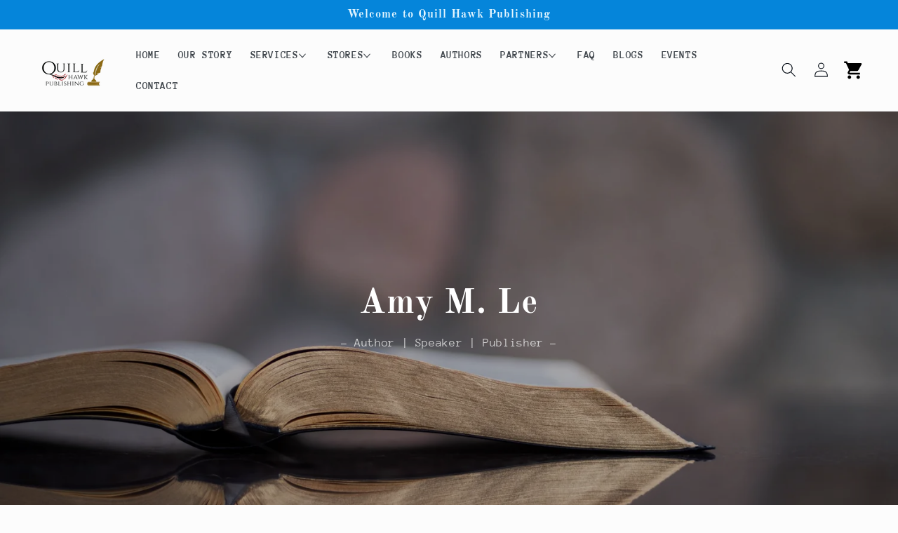

--- FILE ---
content_type: text/css
request_url: https://quillhawkpublishing.com/cdn/shop/t/8/compiled_assets/styles.css?v=5192
body_size: 4073
content:
/** Shopify CDN: Minification failed

Line 897:0 Unexpected "}"
Line 2279:2 Expected identifier but found "."
Line 2410:2 Expected identifier but found "."
Line 2551:13 Unexpected "{"
Line 2551:22 Expected ":"
Line 2552:13 Unexpected "{"
Line 2552:22 Expected ":"
Line 2553:13 Unexpected "{"
Line 2553:22 Expected ":"
Line 2554:21 Expected identifier but found whitespace
... and 12 more hidden warnings

**/


/* CSS from section stylesheet tags */
.acard-center{
    width:100%;
    height:180px;
    perspective:150px;
    background-color:gray;
    display: flex;
    justify-content: center;
    padding-top:30px;
     
  }

.acarousel-item img{
    height:100px;
    width:auto;
    text-align:center;
   display:block;
	margin-top:20px;
                                  
 }
* {
  margin: 0;
  padding: 0;
  box-sizing: border-box;
}
.fc-container-audio{
  width:100vw;
  height:auto;
}

.left-box{
  padding-left:20px;
  padding-top:20px;
}

.aright-box{
  padding-left:30px;
  padding-top:20px;
}


.fc-wrapper {
  width: 100vw;
  height: auto;
	display:flex;
	justify-content: space-between;
	align-items:center;
	flex-flow:wrap;
  
}

.flip-card {
  margin: 20px;
  position: relative;
  transform-style: preserve-3d;
  perspective: 1000px;
}

.flip-card-front,
.flip-card-back {
  width: 380px;
  min-height: 600px;
  height: auto;
  background-color: #000000; 
	background-size: cover;
  background-position: center;
  text-align: center;
  backface-visibility: hidden;
  transform-style: preserve-3d;
  transition: transform 0.7s cubic-bezier(0.4, 0.2, 0.2, 1);
}


.flip-card-front {
  transform: rotateY(0deg);
}

.flip-card-back {
  position: absolute;
  top: 0;
  left: 0;
  transform: rotateY(180deg);
}

.flip-card-front::after,
.flip-card-back::after {
  content: "";
  width: 100%;
  height: 100%;
  background-color: #0a0a0a;
  position: absolute;
  top: 0;
  left: 0;
  opacity: 0.5;
}

.flip-card-front .inner,
.flip-card-back .inner {
  width: 100%;
  padding: 40px;
  position: absolute;
  top: 50%;
  transform: translateY(-50%) translateZ(60px) scale(0.94);
  z-index: 2;
}

.inner .icon {
  width: 80px;
  margin-bottom: 20px;
}

.inner h3 {
  margin-bottom: 8px;
  color: #ffffff;
  font-size: 30px;
  font-weight: 700;
  line-height: 40px;
  text-transform: capitalize;
}

.inner p {
  color: #ffffff;
  font-size: 16px;
  line-height: 28px;
}

.flip-card:hover .flip-card-front {
  transform: rotateY(-180deg);
}

.flip-card:hover .flip-card-back {
  transform: rotateY(0deg);
}

 @media screen and (max-width:600px) {
        .left-box{
            width:100vw;
            }
             .right-box{
            width:100vw;
            }
    }
* {
             margin: 0;
             padding: 0;
             box-sizing: border-box;
           }

  .author-name{
    font-weight:bold;
     text-align:center;
  }

    .author-role{
      text-align:center;
    }

    @media only screen and (max-width: 768px) {

    }
* {
  margin: 0;
  padding: 0;
  box-sizing: border-box;
}


.fc-wrapper {
  width: 100vw;
  height: auto;
	display:flex;
	justify-content: space-between;
	align-items:center;
	flex-flow:wrap;
  
}

.flip-card {
  margin: 20px;
  position: relative;
  transform-style: preserve-3d;
  perspective: 1000px;
}

.flip-card-front,
.flip-card-back {
  width: 380px;
  min-height: 600px;
  height: auto;
  background-color: #000000; 
	background-size: cover;
  background-position: center;
  text-align: center;
  backface-visibility: hidden;
  transform-style: preserve-3d;
  transition: transform 0.7s cubic-bezier(0.4, 0.2, 0.2, 1);
}


.flip-card-front {
  transform: rotateY(0deg);
}

.flip-card-back {
  position: absolute;
  top: 0;
  left: 0;
  transform: rotateY(180deg);
}

.flip-card-front::after,
.flip-card-back::after {
  content: "";
  width: 100%;
  height: 100%;
  background-color: #0a0a0a;
  position: absolute;
  top: 0;
  left: 0;
  opacity: 0.9;
}

.flip-card-front .inner,
.flip-card-back .inner {
  width: 100%;
  padding: 40px;
  position: absolute;
  top: 50%;
  transform: translateY(-50%) translateZ(60px) scale(0.94);
  z-index: 2;
}

.inner .icon {
  width: 80px;
  margin-bottom: 20px;
}

.inner h3 {
  margin-bottom: 8px;
  color: #ffffff;
  font-size: 30px;
  font-weight: 700;
  line-height: 40px;
  
}

.inner p {
  color: #ffffff;
  font-size: 16px;
  line-height: 28px;
}

.flip-card:hover .flip-card-front {
  transform: rotateY(-180deg);
}

.flip-card:hover .flip-card-back {
  transform: rotateY(0deg);
}
* {
           margin: 0;
           padding: 0;
           box-sizing: border-box;
         }

           .author-container {
              display: flex;
        background-color: #f6f6f6;
        padding: 3rem;
        margin-top: 5rem;
        max-width: 800px;
             max-height:300px;
        margin-left: auto;
        margin-right: auto;
        column-gap: 2rem;
        box-shadow: rgba(0, 0, 0, 0.35) 0px 5px 15px;
        line-height: 1.5;
        border-radius: 0.2rem;
             height: 100%; /* Set a fixed height for all cards */
           }

        img{
          max-width: 100%;
          width: 60%;
          height: auto;
          object-fit:contain;
          object-position:50% 50%;
      }
      .author-container span{
          font-style: italic;
      }

      .author-container h3{
        margin-bottom: 0;
    }

    .author-container .img{
      width: 40%;
      margin-bottom: 30px;
    }
    .author-body{
      width: 60%;
      line-height: 1.8;
    }
    .authorname{
     margin-bottom:40px;
      font-weight:bold;
      font-size: 2rem;
    }

    .button--primary {
      margin-top: 125px;
    align-self: flex-end; /* Position the button at the bottom of the container */
  }

  .pagetitle{
    text-align: center;

  }

  .pagesubtitle{
    text-align: center;
    margin-bottom: 20px;
  }


  @media only screen and (max-width: 768px) {
    .author-container {
      flex-direction: column;
    }

    .button--primary {
      align-self: flex-start; /* Adjust button alignment for smaller screens */
    }
  }
* {
           margin: 0;
           padding: 0;
           box-sizing: border-box;
         }

           .author-container {
              display: flex;
        background-color: #f6f6f6;
        padding: 3rem;
        margin-top: 5rem;
        max-width: 800px;
             max-height:300px;
        margin-left: auto;
        margin-right: auto;
        column-gap: 2rem;
        box-shadow: rgba(0, 0, 0, 0.35) 0px 5px 15px;
        line-height: 1.5;
        border-radius: 0.2rem;
             height: 100%; /* Set a fixed height for all cards */
           }

        img{
          max-width: 100%;
          width: 60%;
          height: auto;
          object-fit:contain;
          object-position:50% 50%;
      }
      .author-container span{
          font-style: italic;
      }

      .author-container h3{
        margin-bottom: 0;
    }

    .author-container .img{
      width: 40%;
      margin-bottom: 30px;
    }
    .author-body{
      width: 60%;
      line-height: 1.8;
    }
    .authorname{
     margin-bottom:40px;
      font-weight:bold;
      font-size: 2rem;
    }

    .button--primary {
      margin-bottom: 50px;
    align-self: flex-end; /* Position the button at the bottom of the container */
  }

  .pagetitle{
    text-align: center;

  }

  .pagesubtitle{
    text-align: center;
    margin-bottom: 20px;
  }


  @media only screen and (max-width: 768px) {
    .author-container {
      flex-direction: column;
    }

    .button--primary {
      align-self: flex-start; /* Adjust button alignment for smaller screens */
    }
  }
* {
           margin: 0;
           padding: 0;
           box-sizing: border-box;
         }

           .author-container {
              display: flex;
        background-color: #f6f6f6;
        padding: 3rem;
        margin-top: 5rem;
        max-width: 800px;
             max-height:300px;
        margin-left: auto;
        margin-right: auto;
        column-gap: 2rem;
        box-shadow: rgba(0, 0, 0, 0.35) 0px 5px 15px;
        line-height: 1.5;
        border-radius: 0.2rem;
             height: 100%; /* Set a fixed height for all cards */
           }

        img{
          max-width: 100%;
          height: auto;
          object-fit:cover;
          object-position:top;
      }
      .author-container span{
          font-style: italic;
      }

      .author-container h3{
        margin-bottom: 0;
    }

    .author-container .img{
      width: 40%;
      margin-bottom: 30px;
    }
    .author-body{
      width: 60%;
      line-height: 1.8;
    }
    .authorname{
     margin-bottom:40px;
      font-weight:bold;
      font-size: 2rem;
    }

    .button--primary {
      margin-top: 125px;
    align-self: flex-end; /* Position the button at the bottom of the container */
  }

  .pagetitle{
    text-align: center;

  }

  .pagesubtitle{
    text-align: center;
    margin-bottom: 20px;
  }


  @media only screen and (max-width: 768px) {
    .author-container {
      flex-direction: column;
    }

    .button--primary {
      align-self: flex-start; /* Adjust button alignment for smaller screens */
    }
  }
* {
           margin: 0;
           padding: 0;
           box-sizing: border-box;
         }

           .author-container {
              display: flex;
        background-color: #f6f6f6;
        padding: 3rem;
        margin-top: 5rem;
        max-width: 800px;
             max-height:300px;
        margin-left: auto;
        margin-right: auto;
        column-gap: 2rem;
        box-shadow: rgba(0, 0, 0, 0.35) 0px 5px 15px;
        line-height: 1.5;
        border-radius: 0.2rem;
             height: 100%; /* Set a fixed height for all cards */
           }

        img{
          max-width: 100%;
          height: auto;
          object-fit:cover;
          object-position:top;
      }
      .author-container span{
          font-style: italic;
      }

      .author-container h3{
        margin-bottom: 0;
    }

    .author-container .img{
      width: 40%;
      margin-bottom: 30px;
    }
    .author-body{
      width: 60%;
      line-height: 1.8;
    }
    .authorname{
     margin-bottom:40px;
      font-weight:bold;
      font-size: 2rem;
    }

    .button--primary {
      margin-top: 125px;
    align-self: flex-end; /* Position the button at the bottom of the container */
  }

  .pagetitle{
    text-align: center;

  }

  .pagesubtitle{
    text-align: center;
    margin-bottom: 20px;
  }


  @media only screen and (max-width: 768px) {
    .author-container {
      flex-direction: column;
    }

    .button--primary {
      align-self: flex-start; /* Adjust button alignment for smaller screens */
    }
  }
* {
           margin: 0;
           padding: 0;
           box-sizing: border-box;
         }

           .author-container {
              display: flex;
        background-color: #f6f6f6;
        padding: 3rem;
        margin-top: 5rem;
        max-width: 800px;
             max-height:300px;
        margin-left: auto;
        margin-right: auto;
        column-gap: 2rem;
        box-shadow: rgba(0, 0, 0, 0.35) 0px 5px 15px;
        line-height: 1.5;
        border-radius: 0.2rem;
             height: 100%; /* Set a fixed height for all cards */
           }

        img{
          max-width: 100%;
          height: auto;
          object-fit:fill;
          object-position:top;
      }
      .author-container span{
          font-style: italic;
      }

      .author-container h3{
        margin-bottom: 0;
    }

    .author-container .img{
      width: 40%;
      margin-bottom: 30px;
    }
    .author-body{
      width: 60%;
      line-height: 1.8;
    }
    .authorname{
     margin-bottom:40px;
      font-weight:bold;
      font-size: 2rem;
    }

    .button--primary {
      margin-top: 125px;
    align-self: flex-end; /* Position the button at the bottom of the container */
  }

  .pagetitle{
    text-align: center;

  }

  .pagesubtitle{
    text-align: center;
    margin-bottom: 20px;
  }


  @media only screen and (max-width: 768px) {
    .author-container {
      flex-direction: column;
    }

    .button--primary {
      align-self: flex-start; /* Adjust button alignment for smaller screens */
    }
  }
.titlelink{
   	text-decoration: none;
   }

  .bookslidercard{
    background-color:#fcfcfc;
  }
   .book-title {
   	text-align:center;
   	margin:2rem 0 1rem 0;
   	padding:1rem;



   }
   .book-desc{
   	text-align:center;
   }

   .card-center{
       width:100%;
       height:500px;
       /*perspective:450px;*/
       background-color:white;
       display: flex;
       justify-content: center;
       padding-top:30px;
   	  }
   .carousel-item img{
       height:480px;
       width:auto;
       text-align:center;
       display:block;
   	margin:0 5px;

    }
section.slider-testimonial-container {
        margin-top: 2rem;
        margin-bottom: 5rem;
		
	}
    .testimonial1-card:before {
        position:absolute;
        right:1rem;
        top:-2rem;
		margin:1rem;
		
    }
    .testimonial1-meta {
        display: flex;
        align-items: center;
    }
    .testimonial1-meta img.avatar {
        margin-right: 1rem;
        width: 84px;
        height: 84px;
    }
	.star-rating1{
		width:100%;
        display:flex;
		align-items:center;
		justify-content:center;
        
	}
	.stars1{
		display:block;
		align-items:center;
		justify-content:center;
	}
    .testimonial-content1 .testimonial-quote {
        margin: 0 0px 2px 0;
        font-weight: 200;
        font-size: 2rem;
		font-family: 'Satisfy', cursive;
    }
    .testimonial1-card {
        padding: 2rem;
        border:none;
        margin: 0 1rem;
        position:relative;
        margin-top: 30px;
		height:60%;
		display: flex;
		
	}
	.author-meta{
		text-align:center;
	}
	.slider-testimonial-track{
		position:relative;
	}
    
    .slick-slide .star-rating img {
        display: inline!important;
    }
    button.slick-arrow {
        
        border: none;
        padding: .5rem;
        font-size: 0;
        color: transparent;
        position: absolute;
        cursor: pointer;
    }
    button.slick-prev.slick-arrow {
        left: -45px;
        top: calc(50% - 27.5px);
    }
    button.slick-next.slick-arrow {
        right: -45px;
        top: calc(50% - 27.5px);
    }
    button.slick-prev.slick-arrow:before {
        content:url('https://cdn.shopify.com/s/files/1/0554/0996/7243/t/3/assets/chevron-left.png');   
    }
    button.slick-next.slick-arrow:before {
        content:url('https://cdn.shopify.com/s/files/1/0554/0996/7243/t/3/assets/chevron-right.png');   
    }
    button.slick-arrow:hover {
        opacity:0.75
    }
    .slick-dots li button {
        font-size: 0;
        line-height: 0;
        display: block;
        width: 20px;
        height: 20px;
        padding: 5px;
        cursor: pointer;
        color: transparent;
        border: 0;
        outline: none;
        background: transparent;
    }
    .slick-dots li button:before {
        font-family: 'slick';
        font-size: 5rem;
        line-height: 20px;
        position: absolute;
        top: 0;
        left: 0;
        width: 20px;
        height: 20px;
        content: '•';
        text-align: center;
        opacity: .25;
        color: black;
        -webkit-font-smoothing: antialiased;
        -moz-osx-font-smoothing: grayscale;
    }
    .slick-dots li.slick-active button:before {
        opacity: .75;
        color: black;
    }
    .slick-dots li {
        position: relative;
        display: inline-block;
        width: 20px ;
        height: 20px ;
        margin: 0 5px ;
        padding: 0;
        cursor: pointer;
    }
    .slick-dots {
        position: absolute;
        bottom: -25px ;
        display: block;
        width: 100%;
        padding: 0;
        margin: 0;
        list-style: none;
        text-align: center;
    } 
    @media screen and (max-width:600px) {
        button.slick-arrow {
            display: none!important;
        }
    }
* {
  box-sizing: border-box;
}
body {
  display: flex;
  justify-content: center;
  align-items: center;
  margin: 0;
  
}

.card-wrapper{
  padding-top:30px;
  padding-bottom:30px;
}
  
.maincard-h2{
  text-align:center;
  
}

.maincard-h3{
  text-align:center;
  
}
  
.container {
  display: flex;
  width:90%;
  justify-content: space-evenly;
  flex-wrap: wrap;
  margin-top:20px;
  margin-bottom: 20px;
}
  
.card-wb {
  margin: 10px 10px 10px 10px; 
  border-radius: 10px;
  box-shadow: 0 2px 20px rgba(0, 0, 0, 0.2);
  overflow: hidden;
  width: 80%;
}

.card-image{
 image-rendering: pixelated;  
}
 
.card-image img {
   object-fit: contain;
  overflow: hidden;
}


@media screen and (max-width: 600px) {
  .card-col {
    width: 100%;
    display: flex;
    margin-bottom: 20px;
  }
 
.card{
  margin-bottom:20px;
}
    
  }
}
.fc-container {
  width: 100%;
  max-width: 1200px;
  margin: 0 auto;
  padding: 0 15px; /* Add slight padding on both sides */
}

/* Custom Left Column Styling */
.custom-left-column {
  padding-left: 10px; /* Adds left padding to the left column */
}

/* Custom Right Column Styling */
.custom-right-column {
  display: flex;
  justify-content: center;
  align-items: center;
}

.fc-wrapper-l2t {
  width: 100%;
  max-width: 400px;
  perspective: 1000px;
}

.flip-card-l2t {
  width: 100%;
  min-height: 600px;
  position: relative;
  transform-style: preserve-3d;
  transition: transform 0.7s cubic-bezier(0.4, 0.2, 0.2, 1);
}

.flip-card-l2t:hover .flip-card-front-l2t {
  transform: rotateY(-180deg);
}

.flip-card-l2t:hover .flip-card-back-l2t {
  transform: rotateY(0deg);
}

.flip-card-front-l2t,
.flip-card-back-l2t {
  position: absolute;
  width: 100%;
  height: 100%;
  backface-visibility: hidden;
  background-size: cover;
  background-position: center;
  display: flex;
  align-items: center;
  justify-content: center;
  color: #ffffff;
  padding: 16px;
  border-radius: 8px;
  transition: transform 0.7s cubic-bezier(0.4, 0.2, 0.2, 1);
}

.flip-card-front-l2t {
  transform: rotateY(0deg);
}

.flip-card-back-l2t {
  transform: rotateY(180deg);
}

.innerl2 h3 {
  color: #ffffff;
  font-size: 30px;
  font-weight: 700;
  line-height: 40px;
  margin: 0;
}

.innerl2 p {
  color: #ffffff;
  font-size: 16px;
  line-height: 28px;
  margin: 10px 0 0;
}

@media screen and (max-width: 768px) {
  .row {
    flex-direction: column;
  }
  .custom-left-column, .custom-right-column {
    width: 100%;
    padding: 10px;
    text-align: center;
  }
}
* {
  margin: 0;
  padding: 0;
  box-sizing: border-box;
}

.titlelink{
	text-decoration: none;
	}
  
.fc-wrapperp {
  width: 100vw;
  height: auto;
	display:flex;
	justify-content: space-between;
	align-items:center;
	flex-flow:wrap;
 
}

.flip-cardp {
  margin: 20px;
  position: relative;
  transform-style: preserve-3d;
  perspective: 1000px;
}

.flip-card-frontp,
.flip-card-backp {
  width: 380px;
  min-height: 600px;
  height: auto;
  background-color: #000000; 
	background-size: cover;
  background-position: center;
  text-align: center;
  backface-visibility: hidden;
  transform-style: preserve-3d;
  transition: transform 0.7s cubic-bezier(0.4, 0.2, 0.2, 1);
  
}

.flip-card-frontp {
  transform: rotateY(0deg);
}

.flip-card-backp {
  position: absolute;
  top: 0;
  left: 0;
  transform: rotateY(180deg);
}

.flip-card-frontp::after,
  .flip-card-backp::after {
  content: "";
  width: 100%;
  height: 100%;
  background-color: #0a0a0a;
  position: absolute;
  top: 0;
  left: 0;
 
}

.flip-card-frontp::after{
   opacity: 0.0;
}

.flip-card-backp::after{
   opacity: 0.6;
}
  
.flip-card-frontp .inner,
.flip-card-backp .inner {
  width: 100%;
  padding: 40px;
  position: absolute;
  top: 50%;
  transform: translateY(-50%) translateZ(60px) scale(0.94);
  z-index: 2;
}

.inner .icon {
  width: 80px;
  margin-bottom: 20px;
}

.inner h3 {
  margin-bottom: 8px;
  color: #ffffff;
  font-size: 30px;
  font-weight: 700;
  line-height: 40px;
 
}

.inner p {
  color: #ffffff;
  font-size: 16px;
  line-height: 28px;
}

.flip-cardp:hover .flip-card-frontp {
  transform: rotateY(-180deg);
}

.flip-cardp:hover .flip-card-backp {
  transform: rotateY(0deg);
}
* {
  margin: 0;
  padding: 0;
  box-sizing: border-box;
}
.fc-container{
  width:100vw;
  height:auto;
}

.left-box{
  padding-left:20px;
  
}

.right-box{
  padding-left:20px;
  padding-top:20px;
}

.fc-wrapper-l2t {
  width: 100vw;
  height: auto;
	display:flex;
	justify-content: space-between;
	
	flex-flow:wrap;
  justify-self: end;
  
}

.flip-card-l2t {
  margin: 20px;
  position: relative;
  transform-style: preserve-3d;
  perspective: 1000px;
  outline: 1px solid gray;
}

.flip-card-front-l2t,
.flip-card-back-l2t {
  width: 380px;
  min-height: 600px;
  height: auto;
  background-color: #000000; 
	background-size: cover;
  background-position: center;
  text-align: center;
  backface-visibility: hidden;
  transform-style: preserve-3d;
  transition: transform 0.7s cubic-bezier(0.4, 0.2, 0.2, 1);
}


.flip-card-front-l2t {
  transform: rotateY(0deg);
}

.flip-card-back-l2t {
  position: absolute;
  top: 0;
  left: 0;
  transform: rotateY(180deg);
}

.flip-card-front-l2t::after,
.flip-card-back-l2t::after {
  content: "";
  width: 100%;
  height: 100%;
  background-color: #0a0a0a;
  position: absolute;
  top: 0;
  left: 0;
  
}

  .flip-card-front-l2t::after{
    opacity:0.0;
  }

  .flip-card-back-l2t::after{
    opacity:0.0;
  }

.flip-card-front-l2t .innerl2,
.flip-card-back-l2t .innerl2 {
  width: 100%;
  padding: 40px;
  position: absolute;
  top: 50%;
  transform: translateY(-50%) translateZ(60px) scale(0.94);
  z-index: 2;
}

.innerl2 .icon {
  width: 80px;
  margin-bottom: 20px;
}

.innerl2 h3 {
  margin-bottom: 8px;
  color: #ffffff;
  font-size: 30px;
  font-weight: 700;
  line-height: 40px;
 
}

.innerl2 p {
  color: #ffffff;
  font-size: 16px;
  line-height: 28px;
}

.flip-card-l2t:hover .flip-card-front-l2t {
  transform: rotateY(-180deg);
}

.flip-card-l2t:hover .flip-card-back-l2t {
  transform: rotateY(0deg);
}

 @media screen and (max-width:600px) {
        .left-box{
            width:100vw;
            }
             .right-box{
            width:100vw;
            }
   .flip-card-front-l2t .innerl2,
.flip-card-back-l2t .innerl2 {
  padding: 20px;
    }
* {
  margin: 0;
  padding: 0;
  box-sizing: border-box;
}

.titlelink{
	text-decoration: none;
	}
.fc-wrapperl2 {
  width: 100vw;
  height: auto;
	display:flex;
	justify-content: space-between;
	align-items:center;
	flex-flow:wrap;
  
}

.flip-cardl2 {
  margin: 20px;
  position: relative;
  transform-style: preserve-3d;
  perspective: 1000px;
}

.flip-card-frontl2,
.flip-card-backl2 {
  width: 380px;
  min-height: 600px;
  height: auto;
  background-color: #000000; 
	background-size: cover;
  background-position: center;
  text-align: center;
  backface-visibility: hidden;
  transform-style: preserve-3d;
  transition: transform 0.7s cubic-bezier(0.4, 0.2, 0.2, 1);
}


.flip-card-frontl2 {
  transform: rotateY(0deg);
}

.flip-card-backl2 {
  position: absolute;
  top: 0;
  left: 0;
  transform: rotateY(180deg);
}

.flip-card-frontl2::after,
.flip-card-backl2::after {
  content: "";
  width: 100%;
  height: 100%;
  background-color: #0a0a0a;
  position: absolute;
  top: 0;
  left: 0;
  opacity: 0.6;
}

  .flip-card-frontl2::after{
    opacity: 0.0;
  }

    .flip-card-backl2::after{
    opacity: 0.0;
  }
  
.flip-card-frontl2 .inner,
.flip-card-backl2 .inner {
  width: 100%;
  padding: 40px;
  position: absolute;
  top: 50%;
  transform: translateY(-50%) translateZ(60px) scale(0.94);
  z-index: 2;
}

.inner .icon {
  width: 80px;
  margin-bottom: 20px;
}

.inner h3 {
  margin-bottom: 8px;
  color: #ffffff;
  font-size: 30px;
  font-weight: 700;
  line-height: 40px;
 
}

.inner p {
  color: #ffffff;
  font-size: 16px;
  line-height: 28px;
}

.flip-cardl2:hover .flip-card-frontl2 {
  transform: rotateY(-180deg);
}

.flip-cardl2:hover .flip-card-backl2 {
  transform: rotateY(0deg);
}
.fc-container {
  width: 100%;
  max-width: 1200px;
  margin: 0 auto;
  padding: 0 15px; /* Add slight padding on both sides */
}

/* Custom Left Column Styling */
.custom-left-column {
  padding-left: 10px; /* Adds left padding to the left column */
}

/* Custom Right Column Styling */
.custom-right-column {
  display: flex;
  justify-content: center;
  align-items: center;
}

.fc-wrapper-l2t {
  width: 100%;
  max-width: 400px;
  perspective: 1000px;
}

.flip-card-l2t {
  width: 100%;
  min-height: 600px;
  position: relative;
  transform-style: preserve-3d;
  transition: transform 0.7s cubic-bezier(0.4, 0.2, 0.2, 1);
}

.flip-card-l2t:hover .flip-card-front-l2t {
  transform: rotateY(-180deg);
}

.flip-card-l2t:hover .flip-card-back-l2t {
  transform: rotateY(0deg);
}

.flip-card-front-l2t,
.flip-card-back-l2t {
  position: absolute;
  width: 100%;
  height: 100%;
  backface-visibility: hidden;
  background-size: cover;
  background-position: center;
  display: flex;
  align-items: center;
  justify-content: center;
  color: #ffffff;
  padding: 16px;
  border-radius: 8px;
  transition: transform 0.7s cubic-bezier(0.4, 0.2, 0.2, 1);
}

.flip-card-front-l2t {
  transform: rotateY(0deg);
}

.flip-card-back-l2t {
  transform: rotateY(180deg);
}

.innerl2 h3 {
  color: #ffffff;
  font-size: 30px;
  font-weight: 700;
  line-height: 40px;
  margin: 0;
}

.innerl2 p {
  color: #ffffff;
  font-size: 16px;
  line-height: 28px;
  margin: 10px 0 0;
}

@media screen and (max-width: 768px) {
  .row {
    flex-direction: column;
  }
  .custom-left-column, .custom-right-column {
    width: 100%;
    padding: 10px;
    text-align: center;
  }
}
* {
  margin: 0;
  padding: 0;
  box-sizing: border-box;
}
.fc-container{
  width:100vw;
  height:auto;
}

.left-box{
  padding-left:20px;
  padding-top:20px;
}

.right-box{
  padding-left:20px;
  
}


.fc-wrapper {
  width: 100vw;
  height: auto;
	display:flex;
	justify-content: space-between;
	align-items:center;
	flex-flow:wrap;
  
}

.flip-card {
  margin: 20px;
  position: relative;
  transform-style: preserve-3d;
  perspective: 1000px;
}

.flip-card-frontt,
.flip-card-backt {
  width: 380px;
  min-height: 600px;
  height: auto;
  background-color: #000000; 
	background-size: cover;
  background-position: center;
  text-align: center;
  backface-visibility: hidden;
  transform-style: preserve-3d;
  transition: transform 0.7s cubic-bezier(0.4, 0.2, 0.2, 1);
}


.flip-card-frontt {
  transform: rotateY(0deg);
}

.flip-card-backt {
  position: absolute;
  top: 0;
  left: 0;
  transform: rotateY(180deg);
}

.flip-card-frontt::after,
.flip-card-backt::after {
  content: "";
  width: 100%;
  height: 100%;
  background-color: #0a0a0a;
  position: absolute;
  top: 0;
  left: 0;
  
}

  .flip-card-frontt::after{
    opacity:0.0;
  }

  .flip-card-backt::after{
    opacity:0.6;
  }

.flip-card-frontt .inner,
.flip-card-backt .inner {
  width: 100%;
  padding: 40px;
  position: absolute;
  top: 50%;
  transform: translateY(-50%) translateZ(60px) scale(0.94);
  z-index: 2;
}

.inner .icon {
  width: 80px;
  margin-bottom: 20px;
}

.inner h3 {
  margin-bottom: 8px;
  color: #ffffff;
  font-size: 30px;
  font-weight: 700;
  line-height: 40px;
  
}

.inner p {
  color: #ffffff;
  font-size: 16px;
  line-height: 28px;
}

.flip-card:hover .flip-card-frontt {
  transform: rotateY(-180deg);
}

.flip-card:hover .flip-card-backt {
  transform: rotateY(0deg);
}

 @media screen and (max-width:600px) {
        .left-box{
            width:100vw;
            }
             .right-box{
            width:100vw;
            }
    }
* {
  margin: 0;
  padding: 0;
  box-sizing: border-box;
}
.fc-container{
  width:100vw;
  height:auto;
}

.left-box{
  padding-left:20px;
  padding-top:20px;
}

.right-box{
  padding-left:20px;
  
}


.fc-wrapper {
  width: 100vw;
  height: auto;
	display:flex;
	justify-content: space-between;
	align-items:center;
	flex-flow:wrap;
  
}

.flip-card {
  margin: 20px;
  position: relative;
  transform-style: preserve-3d;
  perspective: 1000px;
}

.flip-card-front,
.flip-card-back {
  width: 380px;
  min-height: 600px;
  height: auto;
  background-color: #000000; 
	background-size: cover;
  background-position: center;
  text-align: center;
  backface-visibility: hidden;
  transform-style: preserve-3d;
  transition: transform 0.7s cubic-bezier(0.4, 0.2, 0.2, 1);
}


.flip-card-front {
  transform: rotateY(0deg);
}

.flip-card-back {
  position: absolute;
  top: 0;
  left: 0;
  transform: rotateY(180deg);
}

.flip-card-front::after,
.flip-card-back::after {
  content: "";
  width: 100%;
  height: 100%;
  background-color: #0a0a0a;
  position: absolute;
  top: 0;
  left: 0;
  opacity: 0.5;
}

.flip-card-front .inner,
.flip-card-back .inner {
  width: 100%;
  padding: 40px;
  position: absolute;
  top: 50%;
  transform: translateY(-50%) translateZ(60px) scale(0.94);
  z-index: 2;
}

.inner .icon {
  width: 80px;
  margin-bottom: 20px;
}

.inner h3 {
  margin-bottom: 8px;
  color: #ffffff;
  font-size: 30px;
  font-weight: 700;
  line-height: 40px;
 
}

.inner p {
  color: #ffffff;
  font-size: 16px;
  line-height: 28px;
}

.flip-card:hover .flip-card-front {
  transform: rotateY(-180deg);
}

.flip-card:hover .flip-card-back {
  transform: rotateY(0deg);
}

 @media screen and (max-width:600px) {
        .left-box{
            width:100vw;
            }
             .right-box{
            width:100vw;
            }
    }
* {
  margin: 0;
  padding: 0;
  box-sizing: border-box;
  
}
.prod-container{
  font-size:1.20rem;
  }

.title_row{
    margin-top:30px;
  }
  
.prod_title,
  .author_title{
   color:black;
   text-align:center;
    padding-bottom:20px;
}

.prod_subtitle{
    text-decoration: underline;
        }

.author_name1{
  color:blue;
  text-align:left;
}

 
  .author_details1{
  font-size:1.30rem;
  }

  .author_info{
    padding-right:30px;
  }

  .author_pix  {
    text-align:center;
    justify-content: center;
    align-items: center;
  }


  .author_name_info{
    text-align:left;
    justify-content: left;
    align-items: left;
    
  }

  .author-img{
    border-radius:50%;
  }

    @media screen and (max-width:480px) {
         .author_name_info{
           padding-top:50px;
        }

       @media screen and (min-width: 481px) and (max-width:768px) {
         .author_name_info{
           padding-top:50px;
        }
* {
  margin: 0;
  padding: 0;
  box-sizing: border-box;
  
}
.prod-container{
  font-size:1.20rem;
  }

.title_row{
    margin-top:30px;
  }
  
.prod_title,
  .author_title{
   color:black;
   text-align:center;
    padding-bottom:20px;
}

.prod_subtitle{
    text-decoration: underline;
        }

.author_name1{
  color:blue;
  text-align:left;
}

 
  .author_details1{
  font-size:1.30rem;
  }

  .author_info{
    padding-right:30px;
  }

  .author_pix  {
    text-align:center;
    justify-content: center;
    align-items: center;
  }


  .author_name_info{
    text-align:left;
    justify-content: left;
    align-items: left;
    
  }

  .author-img{
    border-radius:50%;
  }

    @media screen and (max-width:480px) {
         .author_name_info{
           padding-top:50px;
        }

       @media screen and (min-width: 481px) and (max-width:768px) {
         .author_name_info{
           padding-top:50px;
        }
* {
  margin: 0;
  padding: 0;
  box-sizing: border-box;
}

.titlelink{
	text-decoration: none;
	}
.fc-wrapper {
  width: 100vw;
  height: auto;
	display:flex;
	justify-content: space-between;
	align-items:center;
	flex-flow:wrap;
  
}

.flip-card {
  margin: 20px;
  position: relative;
  transform-style: preserve-3d;
  perspective: 1000px;
}

.flip-card-front,
.flip-card-back {
  width: 380px;
  min-height: 600px;
  height: auto;
  background-color: #000000; 
	background-size: cover;
  background-position: center;
  text-align: center;
  backface-visibility: hidden;
  transform-style: preserve-3d;
  transition: transform 0.7s cubic-bezier(0.4, 0.2, 0.2, 1);
}


.flip-card-front {
  transform: rotateY(0deg);
}

.flip-card-back {
  position: absolute;
  top: 0;
  left: 0;
  transform: rotateY(180deg);
}

.flip-card-front::after,
.flip-card-back::after {
  content: "";
  width: 100%;
  height: 100%;
  background-color: #0a0a0a;
  position: absolute;
  top: 0;
  left: 0;
  opacity: 0.6;
}

.flip-card-front .inner,
.flip-card-back .inner {
  width: 100%;
  padding: 40px;
  position: absolute;
  top: 50%;
  transform: translateY(-50%) translateZ(60px) scale(0.94);
  z-index: 2;
}

.inner .icon {
  width: 80px;
  margin-bottom: 20px;
}

.inner h3 {
  margin-bottom: 8px;
  color: #ffffff;
  font-size: 30px;
  font-weight: 700;
  line-height: 40px;
  
}

.inner p {
  color: #ffffff;
  font-size: 16px;
  line-height: 28px;
}

.flip-card:hover .flip-card-front {
  transform: rotateY(-180deg);
}

.flip-card:hover .flip-card-back {
  transform: rotateY(0deg);
}
* {
  margin: 0;
  padding: 0;
  box-sizing: border-box;
}

.titlelink{
	text-decoration: none;
	}
  
.fc-wrapper {
  width: 100vw;
  height: auto;
  display:flex;
  justify-content: space-between;
  align-items:center;
  flex-flow:wrap;
  
}

.flip-card {
  margin: 20px;
  position: relative;
  transform-style: preserve-3d;
  perspective: 1000px;
}

.flip-card-front,
.flip-card-back {
  width: 380px;
  min-height: 600px;
  height: auto;
  background-color: #000000; 
	background-size: cover;
  background-position: center;
  text-align: center;
  backface-visibility: hidden;
  transform-style: preserve-3d;
  transition: transform 0.7s cubic-bezier(0.4, 0.2, 0.2, 1);
}


.flip-card-front {
  transform: rotateY(0deg);
}

.flip-card-back {
  position: absolute;
  top: 0;
  left: 0;
  transform: rotateY(180deg);
}

.flip-card-front::after,
.flip-card-back::after {
  content: "";
  width: 100%;
  height: 100%;
  background-color: #0a0a0a;
  position: absolute;
  top: 0;
  left: 0;
  opacity: 0.6;
}

.flip-card-front .inner,
.flip-card-back .inner {
  width: 100%;
  padding: 40px;
  position: absolute;
  top: 50%;
  transform: translateY(-50%) translateZ(60px) scale(0.94);
  z-index: 2;
}

.inner .icon {
  width: 80px;
  margin-bottom: 20px;
}

.inner h3 {
  margin-bottom: 8px;
  color: #ffffff;
  font-size: 30px;
  font-weight: 700;
  line-height: 40px;
 
}

.inner p {
  color: #ffffff;
  font-size: 16px;
  line-height: 28px;
}

.flip-card:hover .flip-card-front {
  transform: rotateY(-180deg);
}

.flip-card:hover .flip-card-back {
  transform: rotateY(0deg);
}
section.testimonial-slider {
         margin-top: 2rem;
         margin-bottom: 5rem;
  }
     .testimonial-card:before {
         content: url('https://cdn.shopify.com/s/files/1/0554/0996/7243/t/3/assets/quote.png?v=1636742403');
         position:absolute;
         right:1rem;
         top:-2rem;

     }
     .testimonial-meta {
         display: flex;
         align-items: center;
     }
     .testimonial-meta img.avatar {
         margin-right: 1rem;
         width: 84px;
         height: 84px;
     }
  .star-rating{
  	width:100%;
  	align-items:center;
  	justify-content:center;
  }
  .stars{
  	display:block;
  	align-items:center;
  	justify-content:center;
  }
     .testimonial-content h5 {
         margin: 0 0px 2px 0;
         font-weight: 200;
         font-size: 2rem;
     }
     .testimonial-card {
         padding: 2rem;
         border:none;
         margin: 0 1rem;
         position:relative;
         margin-top: 30px;
  	height:60%;
  	display: flex;

  }
  .author-meta{
  	text-align:center;
  }
  .testimonial-track{
  	position:relative;
  }

     .slick-slide .star-rating img {
         display: inline!important;
     }
     button.slick-arrow {

         border: none;
         padding: .5rem;
         font-size: 0;
         color: transparent;
         position: absolute;
         cursor: pointer;
     }
     button.slick-prev.slick-arrow {
         left: -45px;
         top: calc(50% - 27.5px);
     }
     button.slick-next.slick-arrow {
         right: -45px;
         top: calc(50% - 27.5px);
     }
     button.slick-prev.slick-arrow:before {
         content:url('https://cdn.shopify.com/s/files/1/0554/0996/7243/t/3/assets/chevron-left.png');
     }
     button.slick-next.slick-arrow:before {
         content:url('https://cdn.shopify.com/s/files/1/0554/0996/7243/t/3/assets/chevron-right.png');
     }
     button.slick-arrow:hover {
         opacity:0.75
     }
     .slick-dots li button {
         font-size: 0;
         line-height: 0;
         display: block;
         width: 20px;
         height: 20px;
         padding: 5px;
         cursor: pointer;
         color: transparent;
         border: 0;
         outline: none;
         background: transparent;
     }
     .slick-dots li button:before {
         font-family: 'slick';
         font-size: 5rem;
         line-height: 20px;
         position: absolute;
         top: 0;
         left: 0;
         width: 20px;
         height: 20px;
         content: '•';
         text-align: center;
         opacity: .25;
         color: black;
         -webkit-font-smoothing: antialiased;
         -moz-osx-font-smoothing: grayscale;
     }
     .slick-dots li.slick-active button:before {
         opacity: .75;
         color: black;
     }
     .slick-dots li {
         position: relative;
         display: inline-block;
         width: 20px ;
         height: 20px ;
         margin: 0 5px ;
         padding: 0;
         cursor: pointer;
     }
     .slick-dots {
         position: absolute;
         bottom: -25px ;
         display: block;
         width: 100%;
         padding: 0;
         margin: 0;
         list-style: none;
         text-align: center;
     }
     @media screen and (max-width:600px) {
         button.slick-arrow {
             display: none!important;
         }
     }
* {
  margin: 0;
  padding: 0;
  box-sizing: border-box;
}
.fc-container2{
  width:100vw;
  height:auto;
}

.fc-row2{
  margin-bottom: 20px;
}

.left-box2{
  
  padding-left:20px;
  padding-top:20px;
}

.right-box2{
  
  padding-left:20px;
  padding-top:20px;
}


.fc-wrapper2 {
  width: 100vw;
  height: auto;
	display:flex;
	justify-content: space-between;
	align-items:center;
	flex-flow:wrap;
  
}

.flip-card2 {  
  position: relative;
  transform-style: preserve-3d;
  perspective: 1000px;
  margin:20px;
}

.flip-card-front2,
.flip-card-back2 {
  width: 280px;
  min-height: 400px;
  height: auto;
  background-color: #000000; 
	background-size: cover;
  background-position: center;
  text-align: center;
  backface-visibility: hidden;
  transform-style: preserve-3d;
  transition: transform 0.7s cubic-bezier(0.4, 0.2, 0.2, 1);
}


.flip-card-front2 {
  transform: rotateY(0deg);
}

.flip-card-back2 {
  position: absolute;
  top: 0;
  left: 0;
  transform: rotateY(180deg);
}

.flip-card-front2::after,
.flip-card-back2::after {
  content: "";
  width: 100%;
  height: 100%;
  background-color: #0a0a0a;
  position: absolute;
  top: 0;
  left: 0;
  opacity: 0.5;
}

.flip-card-front2 .inner2,
.flip-card-back2 .inner2 {
  width: 100%;
  padding: 40px;
  position: absolute;
  top: 50%;
  transform: translateY(-50%) translateZ(60px) scale(0.94);
  z-index: 2;
}

.inner2 .icon {
  width: 80px;
  margin-bottom: 20px;
}

.inner2 h3 {
  margin-bottom: 8px;
  color: #ffffff;
  font-size: 30px;
  font-weight: 700;
  line-height: 40px;
  
}

.inner2 p {
  color: #ffffff;
  font-size: 16px;
  line-height: 28px;
}

.flip-card2:hover .flip-card-front2 {
  transform: rotateY(-180deg);
}

.flip-card2:hover .flip-card-back2 {
  transform: rotateY(0deg);
}

.h1title2{
  .text-align:center;
}

 @media screen and (max-width:600px) {
        .left-box2{
            width:100vw;
            }
             .right-box2{
            width:100vw;
            }
    }
* {
  margin: 0;
  padding: 0;
  box-sizing: border-box;
}
.fc-container2{
  width:100vw;
  height:auto;
}

.fc-row2{
  margin-bottom: 20px;
}

.left-box2{
  
  padding-left:20px;
  padding-top:20px;
}

.right-box2{
  
  padding-left:20px;
  padding-top:20px;
}


.fc-wrapper2 {
  width: 100vw;
  height: auto;
	display:flex;
	justify-content: space-between;
	align-items:center;
	flex-flow:wrap;
  
}

.flip-card2 {  
  position: relative;
  transform-style: preserve-3d;
  perspective: 1000px;
}

.flip-card-front2,
.flip-card-back2 {
  width: 280px;
  min-height: 400px;
  height: auto;
  background-color: #000000; 
	background-size: cover;
  background-position: center;
  text-align: center;
  backface-visibility: hidden;
  transform-style: preserve-3d;
  transition: transform 0.7s cubic-bezier(0.4, 0.2, 0.2, 1);
}


.flip-card-front2 {
  transform: rotateY(0deg);
}

.flip-card-back2 {
  position: absolute;
  top: 0;
  left: 0;
  transform: rotateY(180deg);
}

.flip-card-front2::after,
.flip-card-back2::after {
  content: "";
  width: 100%;
  height: 100%;
  background-color: #0a0a0a;
  position: absolute;
  top: 0;
  left: 0;
  opacity: 0.5;
}

.flip-card-front2 .inner2,
.flip-card-back2 .inner2 {
  width: 100%;
  padding: 40px;
  position: absolute;
  top: 50%;
  transform: translateY(-50%) translateZ(60px) scale(0.94);
  z-index: 2;
}

.inner2 .icon {
  width: 80px;
  margin-bottom: 20px;
}

.inner2 h3 {
  margin-bottom: 8px;
  color: #ffffff;
  font-size: 30px;
  font-weight: 700;
  line-height: 40px;
  
}

.inner2 p {
  color: #ffffff;
  font-size: 16px;
  line-height: 28px;
}

.flip-card2:hover .flip-card-front2 {
  transform: rotateY(-180deg);
}

.flip-card2:hover .flip-card-back2 {
  transform: rotateY(0deg);
}

.h1title2{
  .text-align:center;
}

 @media screen and (max-width:600px) {
        .left-box2{
            width:100vw;
            }
             .right-box2{
            width:100vw;
            }
    }
section.testimonial-slider {
        margin-top: 2rem;
        margin-bottom: 5rem;
    }
    .testimonial-card:before {
        content: url('https://cdn.shopify.com/s/files/1/0554/0996/7243/t/3/assets/quote.png?v=1636742403');
        position:absolute;
        right:1rem;
        top:-2rem;
    }
    .testimonial-meta {
        display: flex;
        align-items: center;
    }
    .testimonial-meta img.avatar {
        margin-right: 1rem;
        width: 84px;
        height: 84px;
    }
    img.avatar{
        border-radius:50%;
    }
	.img-meta{
	border-radius:50%;
	object-fit: cover;

	}
    .author-meta h3 {
        margin: 0 0px 2px 0;
        font-weight: bold;
        font-size: 2rem;
    }
    .testimonial-card {
        padding: 2rem;
        border: 1px solid #707070;
        margin: 0 1rem;
        position:relative;
        margin-top: 30px;
    }
    .slick-slide .star-rating img {
        display: inline!important;
    }
    button.slick-arrow {
        
        border: none;
        padding: .5rem;
        font-size: 0;
        color: transparent;
        position: absolute;
        cursor: pointer;
    }
    button.slick-prev.slick-arrow {
        left: -45px;
        top: calc(50% - 27.5px);
    }
    button.slick-next.slick-arrow {
        right: -45px;
        top: calc(50% - 27.5px);
    }
    button.slick-prev.slick-arrow:before {
        content:url('https://cdn.shopify.com/s/files/1/0554/0996/7243/t/3/assets/chevron-left.png');   
    }
    button.slick-next.slick-arrow:before {
        content:url('https://cdn.shopify.com/s/files/1/0554/0996/7243/t/3/assets/chevron-right.png');   
    }
    button.slick-arrow:hover {
        opacity:0.75
    }
    .slick-dots li button {
        font-size: 0;
        line-height: 0;
        display: block;
        width: 20px;
        height: 20px;
        padding: 5px;
        cursor: pointer;
        color: transparent;
        border: 0;
        outline: none;
        background: transparent;
    }
    .slick-dots li button:before {
        font-family: 'slick';
        font-size: 5rem;
        line-height: 20px;
        position: absolute;
        top: 0;
        left: 0;
        width: 20px;
        height: 20px;
        content: '•';
        text-align: center;
        opacity: .25;
        color: black;
        -webkit-font-smoothing: antialiased;
        -moz-osx-font-smoothing: grayscale;
    }
    .slick-dots li.slick-active button:before {
        opacity: .75;
        color: black;
    }
    .slick-dots li {
        position: relative;
        display: inline-block;
        width: 20px ;
        height: 20px ;
        margin: 0 5px ;
        padding: 0;
        cursor: pointer;
    }
    .slick-dots {
        position: absolute;
        bottom: -25px ;
        display: block;
        width: 100%;
        padding: 0;
        margin: 0;
        list-style: none;
        text-align: center;
    } 
    @media screen and (max-width:600px) {
        button.slick-arrow {
            display: none!important;
        }
    }

@media screen and (max-width: 749px) {
    .hidden-mobile{
      display:none;
      }
    #Slider-{{ section.id }}::before,
    #Slider-{{ section.id }} .media::before,
    #Slider-{{ section.id }}:not(.banner--mobile-bottom) .banner__content::before {
      padding-bottom: {{ 1 | divided_by: section.blocks.first.settings.image.aspect_ratio | times: 100 }}%;
      content: '';
      display: block;        
      }
    }
  }

  @media screen and (min-width: 750px) {
   .hidden-mobile{
      display:none;
      }
    #Slider-{{ section.id }}::before,
    #Slider-{{ section.id }} .media::before {
      padding-bottom: {{ 1 | divided_by: section.blocks.first.settings.image.aspect_ratio | times: 100 }}%;
      content: '';
      display: block;
    }   
  }
:root {
    /* Colors */
    --brand-color: hsl(46, 100%, 50%);
    --black: hsl(0, 0%, 0%);
    --white: hsl(0, 0%, 100%);
    /* Fonts */
    --font-title: "Montserrat", sans-serif;
    --font-text: "Lato", sans-serif;
  }

  /* RESET */

  /* Box sizing rules */
  *,
  *::before,
  *::after {
    box-sizing: border-box;
  }

  /* Remove default margin */
  body,
  h2,
  p {
    margin: 0;
  }

  /* GLOBAL STYLES */
  body {
    display: grid;
    place-items: center;
    height: 100vh;
  }

  h2 {
    font-size: 2.25rem;
    font-family: var(--font-title);
    color: var(--white);
    line-height: 1.1;
  }

  p {
    font-family: var(--font-text);
    font-size: 1rem;
    line-height: 1.5;
    color: var(--white);
  }

  .flow > * + * {
    margin-top: var(--flow-space, 1em);
  }

  /* CARD COMPONENT */

  .card {
    display: grid;
    place-items: center;
    width: 80vw;
    max-width: 2rem;
    height: 2rem;
    overflow: hidden;
    border-radius: 0.625rem;
    box-shadow: 0.25rem 0.25rem 0.5rem rgba(0, 0, 0, 0.25);
  }

  .card > * {
    grid-column: 1 / 2;
    grid-row: 1 / 2;
  }

  .card__background {
    object-fit: cover;
    max-width: 100%;
    height: 100%;
  }

  .card__content {
    --flow-space: 0.9375rem;
    display: flex;
    flex-direction: column;
    justify-content: space-between;
    align-self: flex-end;
    height: 55%;
    padding: 12% 1.25rem 1.875rem;
    background: linear-gradient(
      180deg,
      hsla(0, 0%, 0%, 0) 0%,
      hsla(0, 0%, 0%, 0.3) 10%,
      hsl(0, 0%, 0%) 100%
    );
  }

  .card__content--container {
    --flow-space: 1.25rem;
  }

  .card__title {
    position: relative;
    width: fit-content;
    width: -moz-fit-content; /* Prefijo necesario para Firefox  */
  }

  .card__title::after {
    content: "";
    position: absolute;
    height: 0.3125rem;
    width: calc(100% + 1.25rem);
    bottom: calc((1.25rem - 0.5rem) * -1);
    left: -1.25rem;
    background-color: var(--brand-color);
  }

  .card__button {
    padding: 0.75em 1.6em;
    width: fit-content;
    width: -moz-fit-content; /* Prefijo necesario para Firefox  */
    font-variant: small-caps;
    font-weight: bold;
    border-radius: 0.45em;
    border: none;
    background-color: var(--brand-color);
    font-family: var(--font-title);
    font-size: 1.125rem;
    color: var(--black);
  }

  .card__button:focus {
    outline: 2px solid black;
    outline-offset: -5px;
  }

  @media (any-hover: hover) and (any-pointer: fine) {
    .card__content {
      transform: translateY(62%);
      transition: transform 500ms ease-out;
      transition-delay: 500ms;
    }

    .card__title::after {
      opacity: 0;
      transform: scaleX(0);
      transition: opacity 1000ms ease-in, transform 500ms ease-out;
      transition-delay: 500ms;
      transform-origin: right;
    }

    .card__background {
      transition: transform 500ms ease-in;
    }

    .card__content--container > :not(.card__title),
    .card__button {
      opacity: 0;
      transition: transform 500ms ease-out, opacity 500ms ease-out;
    }

    .card:hover,
    .card:focus-within {
      transform: scale(1.05);
      transition: transform 500ms ease-in;
    }

    .card:hover .card__content,
    .card:focus-within .card__content {
      transform: translateY(0);
      transition: transform 500ms ease-in;
    }

    .card:focus-within .card__content {
      transition-duration: 0ms;
    }

    .card:hover .card__background,
    .card:focus-within .card__background {
      transform: scale(1.3);
    }

    .card:hover .card__content--container > :not(.card__title),
    .card:hover .card__button,
    .card:focus-within .card__content--container > :not(.card__title),
    .card:focus-within .card__button {
      opacity: 1;
      transition: opacity 500ms ease-in;
      transition-delay: 1000ms;
    }

    .card:hover .card__title::after,
    .card:focus-within .card__title::after {
      opacity: 1;
      transform: scaleX(1);
      transform-origin: left;
      transition: opacity 500ms ease-in, transform 500ms ease-in;
      transition-delay: 500ms;
    }
  }





    @media only screen and (max-width: 768px) {

    }
.tp-container{
	max-width:100vw;
	height: auto;
}

.left-col{
	width:50%
	float: left;
}

.right-col{
	width:50%;
	float: left;
}

.os-img{
	width: 100%;
	height: 100%;
	object-fit: cover;
}
.title-only{
	max-width:100vw;
	height: auto;
    }
* {
  margin: 0;
  padding: 0;
  box-sizing: border-box;
}
.fc-container{
  width:100vw;
  height:auto;
}

.left-boxv{
  padding-left:20px;
  padding-top:20px;
}

.right-boxv{
  padding-left:20px;
   padding-top:70px;
}

  .video-js-text{
    object-fit: scale-down;
    width:300px;
    height: autofit;
    justify-content:center;
    align-text: center;
  }

.fc-wrapper {
  width: 100vw;
  height: auto;
	display:flex;
	justify-content: space-between;
	align-items:center;
	flex-flow:wrap;
  
}
.fullscreen-video-wrapv{
  width:300px;
  height: 200px;
}

 @media screen and (max-width:600px) {
        .left-box{
            width:100vw;
            }
             .right-boxv{
            width:100vw;
            }
    }
* {
  margin: 0;
  padding: 0;
  box-sizing: border-box;
}
.fc-container{
  width:100vw;
  height:auto;
}

 
  
.left-boxv{
  padding-left:20px;
  padding-top:20px;
}

.right-boxv{
  padding-left:20px;
   padding-top:70px;
}

  .video-js-text{
    object-fit: scale-down;
    width:300px;
    height: autofit;
    justify-content:center;
    align-text: center;
  }

.fc-wrapper {
  width: 100vw;
  height: auto;
	display:flex;
	justify-content: space-between;
	align-items:center;
	flex-flow:wrap;
  
}
.fullscreen-video-wrapv{
  width:300px;
  height: 200px;
}

 @media screen and (max-width:600px) {
        .left-box{
            width:100vw;
            }
             .right-boxv{
            width:100vw;
            }
    }
* {
  margin: 0;
  padding: 0;
  box-sizing: border-box;
}
.fc-container{
  width:100vw;
  height:auto;
}

 
.left-boxv{
  padding-left:20px;
  padding-top:20px;
}

.right-boxv{
  padding-left:20px;
   padding-top:70px;
}

  .video-js-text{
    object-fit: scale-down;
    width:300px;
    height: autofit;
    justify-content:center;
    align-text: center;
  }

.fc-wrapper {
  width: 100vw;
  height: auto;
	display:flex;
	justify-content: space-between;
	align-items:center;
	flex-flow:wrap;
  
}
.fullscreen-video-wrapv{
  width:300px;
  height: 200px;
}

 @media screen and (max-width:600px) {
        .left-box{
            width:100vw;
            }
             .right-boxv{
            width:100vw;
            }
    }
* {
  margin: 0;
  padding: 0;
  box-sizing: border-box;
}


.left-boxv{
  padding-left:20px;
  padding-top:20px;
}

.right-boxv{
  padding-left:20px;
   padding-top:70px;
}

  fullscreen-video-wrapv, .video-js-text{
    position: absolute;
    top: 0;    
    left: 0;    
    width: 50%;    
    height: 50%;    
    object-fit: scale-down;

  }



 @media screen and (max-width:600px) {
        .left-box{
            width:100vw;
            }
             .right-boxv{
            width:100vw;
            }
    }

--- FILE ---
content_type: text/javascript
request_url: https://quillhawkpublishing.com/cdn/shop/t/8/compiled_assets/scripts.js?v=5192
body_size: 1104
content:
(function(){var __sections__={};(function(){for(var i=0,s=document.getElementById("sections-script").getAttribute("data-sections").split(",");i<s.length;i++)__sections__[s[i]]=!0})(),function(){if(__sections__.footer)try{class LocalizationForm extends HTMLElement{constructor(){super(),this.elements={input:this.querySelector('input[name="locale_code"], input[name="country_code"]'),button:this.querySelector("button"),panel:this.querySelector(".disclosure__list-wrapper")},this.elements.button.addEventListener("click",this.openSelector.bind(this)),this.elements.button.addEventListener("focusout",this.closeSelector.bind(this)),this.addEventListener("keyup",this.onContainerKeyUp.bind(this)),this.querySelectorAll("a").forEach(item=>item.addEventListener("click",this.onItemClick.bind(this)))}hidePanel(){this.elements.button.setAttribute("aria-expanded","false"),this.elements.panel.setAttribute("hidden",!0)}onContainerKeyUp(event){event.code.toUpperCase()==="ESCAPE"&&(this.hidePanel(),this.elements.button.focus())}onItemClick(event){event.preventDefault();const form=this.querySelector("form");this.elements.input.value=event.currentTarget.dataset.value,form&&form.submit()}openSelector(){this.elements.button.focus(),this.elements.panel.toggleAttribute("hidden"),this.elements.button.setAttribute("aria-expanded",(this.elements.button.getAttribute("aria-expanded")==="false").toString())}closeSelector(event){const shouldClose=event.relatedTarget&&event.relatedTarget.nodeName==="BUTTON";(event.relatedTarget===null||shouldClose)&&this.hidePanel()}}customElements.define("localization-form",LocalizationForm)}catch(e){console.error(e)}}(),function(){if(__sections__.header)try{class StickyHeader extends HTMLElement{constructor(){super()}connectedCallback(){this.header=document.getElementById("shopify-section-header"),this.headerBounds={},this.currentScrollTop=0,this.preventReveal=!1,this.predictiveSearch=this.querySelector("predictive-search"),this.onScrollHandler=this.onScroll.bind(this),this.hideHeaderOnScrollUp=()=>this.preventReveal=!0,this.addEventListener("preventHeaderReveal",this.hideHeaderOnScrollUp),window.addEventListener("scroll",this.onScrollHandler,!1),this.createObserver()}disconnectedCallback(){this.removeEventListener("preventHeaderReveal",this.hideHeaderOnScrollUp),window.removeEventListener("scroll",this.onScrollHandler)}createObserver(){new IntersectionObserver((entries,observer2)=>{this.headerBounds=entries[0].intersectionRect,observer2.disconnect()}).observe(this.header)}onScroll(){const scrollTop=window.pageYOffset||document.documentElement.scrollTop;if(!(this.predictiveSearch&&this.predictiveSearch.isOpen)){if(scrollTop>this.currentScrollTop&&scrollTop>this.headerBounds.bottom){if(this.preventHide)return;requestAnimationFrame(this.hide.bind(this))}else scrollTop<this.currentScrollTop&&scrollTop>this.headerBounds.bottom?this.preventReveal?(window.clearTimeout(this.isScrolling),this.isScrolling=setTimeout(()=>{this.preventReveal=!1},66),requestAnimationFrame(this.hide.bind(this))):requestAnimationFrame(this.reveal.bind(this)):scrollTop<=this.headerBounds.top&&requestAnimationFrame(this.reset.bind(this));this.currentScrollTop=scrollTop}}hide(){this.header.classList.add("shopify-section-header-sticky"),this.closeMenuDisclosure(),this.closeSearchModal()}reveal(){this.header.classList.add("shopify-section-header-sticky","animate"),this.header.classList.remove("shopify-section-header-hidden")}reset(){this.header.classList.remove("shopify-section-header-hidden","shopify-section-header-sticky","animate")}closeMenuDisclosure(){this.disclosures=this.disclosures||this.header.querySelectorAll("header-menu"),this.disclosures.forEach(disclosure=>disclosure.close())}closeSearchModal(){this.searchModal=this.searchModal||this.header.querySelector("details-modal"),this.searchModal.close(!1)}}customElements.define("sticky-header",StickyHeader)}catch(e){console.error(e)}}(),function(){if(!(!__sections__["hhb-accolade-slider"]&&!window.DesignMode))try{$(".center").slick({centerMode:!0,centerPadding:"60px",slidesToShow:5,autoplay:!0,autoplaySpeed:1500,responsive:[{breakpoint:768,settings:{arrows:!1,centerMode:!0,centerPadding:"40px",slidesToShow:4}},{breakpoint:480,settings:{arrows:!1,centerMode:!0,centerPadding:"50px",slidesToShow:1}}]})}catch(e){console.error(e)}}(),function(){if(!(!__sections__["hhb-audio-text"]&&!window.DesignMode))try{var card=document.querySelector(".card");card.addEventListener("click",function(){card.classList.toggle("is-flipped")})}catch(e){console.error(e)}}(),function(){if(!(!__sections__["hhb-author-flipcard"]&&!window.DesignMode))try{var card=document.querySelector(".card");card.addEventListener("click",function(){card.classList.toggle("is-flipped")})}catch(e){console.error(e)}}(),function(){if(!(!__sections__["hhb-book-slider"]&&!window.DesignMode))try{$(".responsive").slick({infinite:!0,slidesToShow:4,slidesToScroll:1,autoplay:!0,autoplaySpeed:1500,responsive:[{breakpoint:1024,settings:{slidesToShow:3,slidesToScroll:1}},{breakpoint:600,settings:{slidesToShow:2,slidesToScroll:1}},{breakpoint:480,settings:{slidesToShow:1,slidesToScroll:1}}]})}catch(e){console.error(e)}}(),function(){if(!(!__sections__["hhb-customer-testimonials"]&&!window.DesignMode))try{$(".slider-testimonial-track").slick({infinite:!0,slidesToShow:3,slidesToScroll:1,dots:!0,autoplay:!0,autoplaySpeed:2e3,responsive:[{breakpoint:600,settings:{slidesToShow:1,slidesToScroll:1,autoplay:!1}}]})}catch(e){console.error(e)}}(),function(){if(!(!__sections__["hhb-flip-left-text"]&&!window.DesignMode))try{document.querySelectorAll(".flip-card-inner").forEach(card=>{card.addEventListener("click",()=>{card.style.transform=card.style.transform==="rotateY(180deg)"?"":"rotateY(180deg)"})})}catch(e){console.error(e)}}(),function(){if(!(!__sections__["hhb-flipcard-button"]&&!window.DesignMode))try{var card=document.querySelector(".card");card.addEventListener("click",function(){card.classList.toggle("is-flipped")})}catch(e){console.error(e)}}(),function(){if(!(!__sections__["hhb-flipcard-l2-text"]&&!window.DesignMode))try{var card=document.querySelector(".card");card.addEventListener("click",function(){card.classList.toggle("is-flipped")})}catch(e){console.error(e)}}(),function(){if(!(!__sections__["hhb-flipcard-light2"]&&!window.DesignMode))try{var card=document.querySelector(".card");card.addEventListener("click",function(){card.classList.toggle("is-flipped")})}catch(e){console.error(e)}}(),function(){if(!(!__sections__["hhb-flipcard-text-l2"]&&!window.DesignMode))try{document.querySelectorAll(".flip-card-inner").forEach(card=>{card.addEventListener("click",()=>{card.style.transform=card.style.transform==="rotateY(180deg)"?"":"rotateY(180deg)"})})}catch(e){console.error(e)}}(),function(){if(!(!__sections__["hhb-flipcard-text-noopacity"]&&!window.DesignMode))try{var card=document.querySelector(".card");card.addEventListener("click",function(){card.classList.toggle("is-flipped")})}catch(e){console.error(e)}}(),function(){if(!(!__sections__["hhb-flipcard-text"]&&!window.DesignMode))try{var card=document.querySelector(".card");card.addEventListener("click",function(){card.classList.toggle("is-flipped")})}catch(e){console.error(e)}}(),function(){if(!(!__sections__["hhb-services-flipcard-button"]&&!window.DesignMode))try{var card=document.querySelector(".card");card.addEventListener("click",function(){card.classList.toggle("is-flipped")})}catch(e){console.error(e)}}(),function(){if(!(!__sections__["hhb-services-flipcard"]&&!window.DesignMode))try{var card=document.querySelector(".card");card.addEventListener("click",function(){card.classList.toggle("is-flipped")})}catch(e){console.error(e)}}(),function(){if(!(!__sections__["hhb-sliders-border"]&&!window.DesignMode))try{$(".testimonial-track").slick({infinite:!0,slidesToShow:3,slidesToScroll:1,dots:!0,autoplay:!0,autoplaySpeed:2e3,responsive:[{breakpoint:600,settings:{slidesToShow:1,slidesToScroll:1,autoplay:!0,autoplaySpeed:2e3}}]})}catch(e){console.error(e)}}(),function(){if(!(!__sections__["hhb-smallflip-with-text"]&&!window.DesignMode))try{var card=document.querySelector(".card");card.addEventListener("click",function(){card.classList.toggle("is-flipped")})}catch(e){console.error(e)}}(),function(){if(!(!__sections__["hhb-staticimage-text"]&&!window.DesignMode))try{var card=document.querySelector(".card");card.addEventListener("click",function(){card.classList.toggle("is-flipped")})}catch(e){console.error(e)}}(),function(){if(!(!__sections__["hhb-testimonials-image"]&&!window.DesignMode))try{$(".testimonial-track").slick({infinite:!0,slidesToShow:3,slidesToScroll:1,dots:!0,responsive:[{breakpoint:600,settings:{slidesToShow:1,slidesToScroll:1}}]})}catch(e){console.error(e)}}(),function(){if(!(!__sections__["hhb-video-text-under-btn"]&&!window.DesignMode))try{var card=document.querySelector(".card");card.addEventListener("click",function(){card.classList.toggle("is-flipped")})}catch(e){console.error(e)}}(),function(){if(!(!__sections__["hhb-video-textonleft"]&&!window.DesignMode))try{var card=document.querySelector(".card");card.addEventListener("click",function(){card.classList.toggle("is-flipped")})}catch(e){console.error(e)}}(),function(){if(!(!__sections__["hhb-video-textonright"]&&!window.DesignMode))try{var card=document.querySelector(".card");card.addEventListener("click",function(){card.classList.toggle("is-flipped")})}catch(e){console.error(e)}}(),function(){if(__sections__["product-recommendations"])try{class ProductRecommendations extends HTMLElement{constructor(){super();const handleIntersection=(entries,observer)=>{entries[0].isIntersecting&&(observer.unobserve(this),fetch(this.dataset.url).then(response=>response.text()).then(text=>{const html=document.createElement("div");html.innerHTML=text;const recommendations=html.querySelector("product-recommendations");recommendations&&recommendations.innerHTML.trim().length&&(this.innerHTML=recommendations.innerHTML),html.querySelector(".grid__item")&&this.classList.add("product-recommendations--loaded")}).catch(e=>{console.error(e)}))};new IntersectionObserver(handleIntersection.bind(this),{rootMargin:"0px 0px 200px 0px"}).observe(this)}}customElements.define("product-recommendations",ProductRecommendations)}catch(e){console.error(e)}}()})();
//# sourceMappingURL=/cdn/shop/t/8/compiled_assets/scripts.js.map?v=5192
